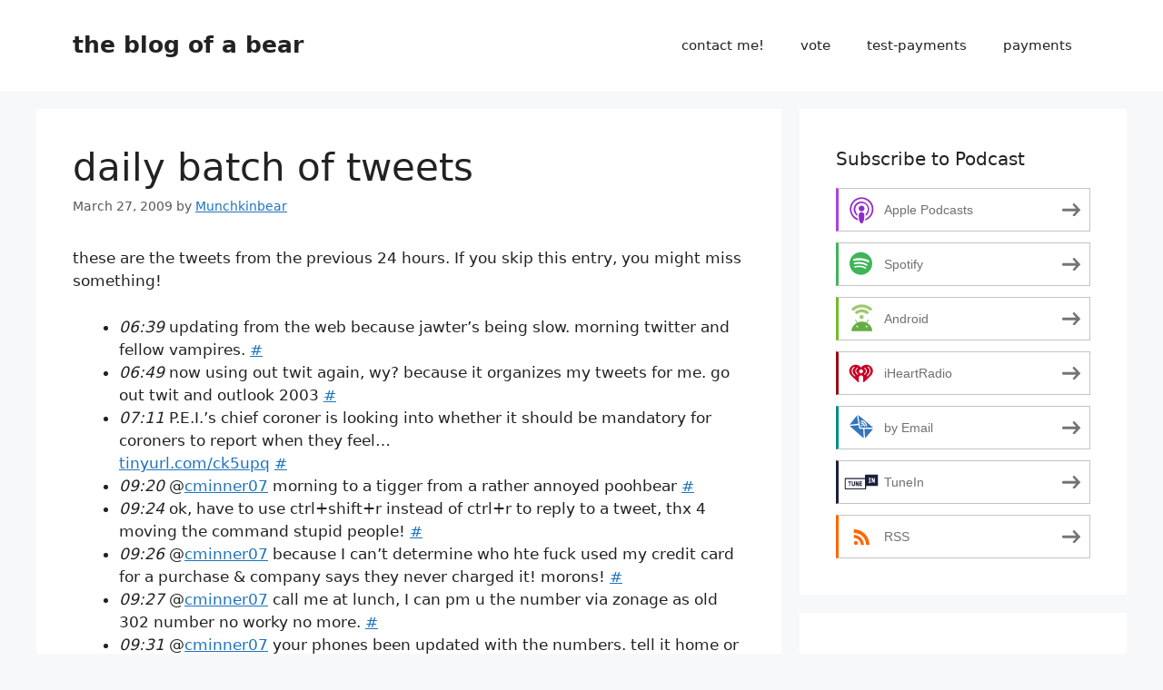

--- FILE ---
content_type: text/html; charset=UTF-8
request_url: https://stickbear.me/daily-batch-of-tweets-165/
body_size: 19492
content:
<!DOCTYPE html>
<html lang="en-US">
<head>
	<meta charset="UTF-8">
	<title>daily batch of tweets &#8211; the blog of a bear</title>
<meta name='robots' content='max-image-preview:large'/>
	<style>img:is([sizes="auto" i], [sizes^="auto," i]) {contain-intrinsic-size:3000px 1500px}</style>
	
            <script data-no-defer="1" data-ezscrex="false" data-cfasync="false" data-pagespeed-no-defer data-cookieconsent="ignore">var ctPublicFunctions={"_ajax_nonce":"67ffc655f8","_rest_nonce":"55a585c239","_ajax_url":"\/wp-admin\/admin-ajax.php","_rest_url":"https:\/\/stickbear.me\/wp-json\/","data__cookies_type":"native","data__ajax_type":"rest","data__bot_detector_enabled":0,"data__frontend_data_log_enabled":1,"cookiePrefix":"","wprocket_detected":false,"host_url":"stickbear.me","text__ee_click_to_select":"Click to select the whole data","text__ee_original_email":"The complete one is","text__ee_got_it":"Got it","text__ee_blocked":"Blocked","text__ee_cannot_connect":"Cannot connect","text__ee_cannot_decode":"Can not decode email. Unknown reason","text__ee_email_decoder":"CleanTalk email decoder","text__ee_wait_for_decoding":"The magic is on the way!","text__ee_decoding_process":"Please wait a few seconds while we decode the contact data."}</script>
        
            <script data-no-defer="1" data-ezscrex="false" data-cfasync="false" data-pagespeed-no-defer data-cookieconsent="ignore">var ctPublic={"_ajax_nonce":"67ffc655f8","settings__forms__check_internal":"0","settings__forms__check_external":"0","settings__forms__force_protection":0,"settings__forms__search_test":"1","settings__forms__wc_add_to_cart":"0","settings__data__bot_detector_enabled":0,"settings__sfw__anti_crawler":"1","blog_home":"https:\/\/stickbear.me\/","pixel__setting":"3","pixel__enabled":true,"pixel__url":"https:\/\/moderate11-v4.cleantalk.org\/pixel\/6a8d6f4bde5f4d17880cfe814e348692.gif","data__email_check_before_post":"1","data__email_check_exist_post":0,"data__cookies_type":"native","data__key_is_ok":true,"data__visible_fields_required":true,"wl_brandname":"Anti-Spam by CleanTalk","wl_brandname_short":"CleanTalk","ct_checkjs_key":"ee238a9e08b0cd81e05a8a15d736761de6d1fd5f480f53168726d9f2e39e0a77","emailEncoderPassKey":"13f5a0ca3b07eac1a43437bb10c54ffe","bot_detector_forms_excluded":"W10=","advancedCacheExists":true,"varnishCacheExists":false,"wc_ajax_add_to_cart":false}</script>
        <meta name="viewport" content="width=device-width, initial-scale=1"><!-- Jetpack Site Verification Tags -->
<meta name="google-site-verification" content="J2ht8qpjfKcFzwuDfRu7_6Wq4YQCTLU88GXmwBSi_7o"/>
<link rel='dns-prefetch' href='//static.addtoany.com'/>
<link rel='dns-prefetch' href='//stats.wp.com'/>
<link rel='dns-prefetch' href='//widgets.wp.com'/>
<link rel='dns-prefetch' href='//s0.wp.com'/>
<link rel='dns-prefetch' href='//0.gravatar.com'/>
<link rel='dns-prefetch' href='//1.gravatar.com'/>
<link rel='dns-prefetch' href='//2.gravatar.com'/>
<link rel='preconnect' href='//i0.wp.com'/>
<link rel='preconnect' href='//c0.wp.com'/>
<script>window._wpemojiSettings={"baseUrl":"https:\/\/s.w.org\/images\/core\/emoji\/16.0.1\/72x72\/","ext":".png","svgUrl":"https:\/\/s.w.org\/images\/core\/emoji\/16.0.1\/svg\/","svgExt":".svg","source":{"concatemoji":"https:\/\/stickbear.me\/wp-includes\/js\/wp-emoji-release.min.js?ver=6.8.3"}};!function(s,n){var o,i,e;function c(e){try{var t={supportTests:e,timestamp:(new Date).valueOf()};sessionStorage.setItem(o,JSON.stringify(t))}catch(e){}}function p(e,t,n){e.clearRect(0,0,e.canvas.width,e.canvas.height),e.fillText(t,0,0);var t=new Uint32Array(e.getImageData(0,0,e.canvas.width,e.canvas.height).data),a=(e.clearRect(0,0,e.canvas.width,e.canvas.height),e.fillText(n,0,0),new Uint32Array(e.getImageData(0,0,e.canvas.width,e.canvas.height).data));return t.every(function(e,t){return e===a[t]})}function u(e,t){e.clearRect(0,0,e.canvas.width,e.canvas.height),e.fillText(t,0,0);for(var n=e.getImageData(16,16,1,1),a=0;a<n.data.length;a++)if(0!==n.data[a])return!1;return!0}function f(e,t,n,a){switch(t){case"flag":return n(e,"\ud83c\udff3\ufe0f\u200d\u26a7\ufe0f","\ud83c\udff3\ufe0f\u200b\u26a7\ufe0f")?!1:!n(e,"\ud83c\udde8\ud83c\uddf6","\ud83c\udde8\u200b\ud83c\uddf6")&&!n(e,"\ud83c\udff4\udb40\udc67\udb40\udc62\udb40\udc65\udb40\udc6e\udb40\udc67\udb40\udc7f","\ud83c\udff4\u200b\udb40\udc67\u200b\udb40\udc62\u200b\udb40\udc65\u200b\udb40\udc6e\u200b\udb40\udc67\u200b\udb40\udc7f");case"emoji":return!a(e,"\ud83e\udedf")}return!1}function g(e,t,n,a){var r="undefined"!=typeof WorkerGlobalScope&&self instanceof WorkerGlobalScope?new OffscreenCanvas(300,150):s.createElement("canvas"),o=r.getContext("2d",{willReadFrequently:!0}),i=(o.textBaseline="top",o.font="600 32px Arial",{});return e.forEach(function(e){i[e]=t(o,e,n,a)}),i}function t(e){var t=s.createElement("script");t.src=e,t.defer=!0,s.head.appendChild(t)}"undefined"!=typeof Promise&&(o="wpEmojiSettingsSupports",i=["flag","emoji"],n.supports={everything:!0,everythingExceptFlag:!0},e=new Promise(function(e){s.addEventListener("DOMContentLoaded",e,{once:!0})}),new Promise(function(t){var n=function(){try{var e=JSON.parse(sessionStorage.getItem(o));if("object"==typeof e&&"number"==typeof e.timestamp&&(new Date).valueOf()<e.timestamp+604800&&"object"==typeof e.supportTests)return e.supportTests}catch(e){}return null}();if(!n){if("undefined"!=typeof Worker&&"undefined"!=typeof OffscreenCanvas&&"undefined"!=typeof URL&&URL.createObjectURL&&"undefined"!=typeof Blob)try{var e="postMessage("+g.toString()+"("+[JSON.stringify(i),f.toString(),p.toString(),u.toString()].join(",")+"));",a=new Blob([e],{type:"text/javascript"}),r=new Worker(URL.createObjectURL(a),{name:"wpTestEmojiSupports"});return void(r.onmessage=function(e){c(n=e.data),r.terminate(),t(n)})}catch(e){}c(n=g(i,f,p,u))}t(n)}).then(function(e){for(var t in e)n.supports[t]=e[t],n.supports.everything=n.supports.everything&&n.supports[t],"flag"!==t&&(n.supports.everythingExceptFlag=n.supports.everythingExceptFlag&&n.supports[t]);n.supports.everythingExceptFlag=n.supports.everythingExceptFlag&&!n.supports.flag,n.DOMReady=!1,n.readyCallback=function(){n.DOMReady=!0}}).then(function(){return e}).then(function(){var e;n.supports.everything||(n.readyCallback(),(e=n.source||{}).concatemoji?t(e.concatemoji):e.wpemoji&&e.twemoji&&(t(e.twemoji),t(e.wpemoji)))}))}((window,document),window._wpemojiSettings);</script>
<link rel='stylesheet' id='atomic-blocks-fontawesome-css' href='https://stickbear.me/wp-content/plugins/atomic-blocks/dist/assets/fontawesome/css/all.min.css?ver=1727691150' media='all'/>
<link rel='stylesheet' id='genesis-blocks-style-css-css' href='https://stickbear.me/wp-content/plugins/genesis-blocks/dist/style-blocks.build.css?ver=1765015662' media='all'/>
<link rel='stylesheet' id='jetpack_related-posts-css' href='https://c0.wp.com/p/jetpack/15.4/modules/related-posts/related-posts.css' media='all'/>
<style id='wp-emoji-styles-inline-css'>img.wp-smiley,img.emoji{display:inline!important;border:none!important;box-shadow:none!important;height:1em!important;width:1em!important;margin:0 .07em!important;vertical-align:-.1em!important;background:none!important;padding:0!important}</style>
<link rel='stylesheet' id='wp-block-library-css' href='https://c0.wp.com/c/6.8.3/wp-includes/css/dist/block-library/style.min.css' media='all'/>
<style id='classic-theme-styles-inline-css'>.wp-block-button__link{color:#fff;background-color:#32373c;border-radius:9999px;box-shadow:none;text-decoration:none;padding:calc(.667em + 2px) calc(1.333em + 2px);font-size:1.125em}.wp-block-file__button{background:#32373c;color:#fff;text-decoration:none}</style>
<link rel='stylesheet' id='atomic-blocks-style-css-css' href='https://stickbear.me/wp-content/plugins/atomic-blocks/dist/blocks.style.build.css?ver=1727691150' media='all'/>
<link rel='stylesheet' id='mediaelement-css' href='https://c0.wp.com/c/6.8.3/wp-includes/js/mediaelement/mediaelementplayer-legacy.min.css' media='all'/>
<link rel='stylesheet' id='wp-mediaelement-css' href='https://c0.wp.com/c/6.8.3/wp-includes/js/mediaelement/wp-mediaelement.min.css' media='all'/>
<style id='jetpack-sharing-buttons-style-inline-css'>.jetpack-sharing-buttons__services-list{display:flex;flex-direction:row;flex-wrap:wrap;gap:0;list-style-type:none;margin:5px;padding:0}.jetpack-sharing-buttons__services-list.has-small-icon-size{font-size:12px}.jetpack-sharing-buttons__services-list.has-normal-icon-size{font-size:16px}.jetpack-sharing-buttons__services-list.has-large-icon-size{font-size:24px}.jetpack-sharing-buttons__services-list.has-huge-icon-size{font-size:36px}@media print{.jetpack-sharing-buttons__services-list{display:none!important}}.editor-styles-wrapper .wp-block-jetpack-sharing-buttons{gap:0;padding-inline-start:0}ul.jetpack-sharing-buttons__services-list.has-background{padding:1.25em 2.375em}</style>
<style id='powerpress-player-block-style-inline-css'></style>
<style id='global-styles-inline-css'>:root{--wp--preset--aspect-ratio--square:1;--wp--preset--aspect-ratio--4-3: 4/3;--wp--preset--aspect-ratio--3-4: 3/4;--wp--preset--aspect-ratio--3-2: 3/2;--wp--preset--aspect-ratio--2-3: 2/3;--wp--preset--aspect-ratio--16-9: 16/9;--wp--preset--aspect-ratio--9-16: 9/16;--wp--preset--color--black:#000;--wp--preset--color--cyan-bluish-gray:#abb8c3;--wp--preset--color--white:#fff;--wp--preset--color--pale-pink:#f78da7;--wp--preset--color--vivid-red:#cf2e2e;--wp--preset--color--luminous-vivid-orange:#ff6900;--wp--preset--color--luminous-vivid-amber:#fcb900;--wp--preset--color--light-green-cyan:#7bdcb5;--wp--preset--color--vivid-green-cyan:#00d084;--wp--preset--color--pale-cyan-blue:#8ed1fc;--wp--preset--color--vivid-cyan-blue:#0693e3;--wp--preset--color--vivid-purple:#9b51e0;--wp--preset--color--contrast:var(--contrast);--wp--preset--color--contrast-2:var(--contrast-2);--wp--preset--color--contrast-3:var(--contrast-3);--wp--preset--color--base:var(--base);--wp--preset--color--base-2:var(--base-2);--wp--preset--color--base-3:var(--base-3);--wp--preset--color--accent:var(--accent);--wp--preset--gradient--vivid-cyan-blue-to-vivid-purple:linear-gradient(135deg,rgba(6,147,227,1) 0%,#9b51e0 100%);--wp--preset--gradient--light-green-cyan-to-vivid-green-cyan:linear-gradient(135deg,#7adcb4 0%,#00d082 100%);--wp--preset--gradient--luminous-vivid-amber-to-luminous-vivid-orange:linear-gradient(135deg,rgba(252,185,0,1) 0%,rgba(255,105,0,1) 100%);--wp--preset--gradient--luminous-vivid-orange-to-vivid-red:linear-gradient(135deg,rgba(255,105,0,1) 0%,#cf2e2e 100%);--wp--preset--gradient--very-light-gray-to-cyan-bluish-gray:linear-gradient(135deg,#eee 0%,#a9b8c3 100%);--wp--preset--gradient--cool-to-warm-spectrum:linear-gradient(135deg,#4aeadc 0%,#9778d1 20%,#cf2aba 40%,#ee2c82 60%,#fb6962 80%,#fef84c 100%);--wp--preset--gradient--blush-light-purple:linear-gradient(135deg,#ffceec 0%,#9896f0 100%);--wp--preset--gradient--blush-bordeaux:linear-gradient(135deg,#fecda5 0%,#fe2d2d 50%,#6b003e 100%);--wp--preset--gradient--luminous-dusk:linear-gradient(135deg,#ffcb70 0%,#c751c0 50%,#4158d0 100%);--wp--preset--gradient--pale-ocean:linear-gradient(135deg,#fff5cb 0%,#b6e3d4 50%,#33a7b5 100%);--wp--preset--gradient--electric-grass:linear-gradient(135deg,#caf880 0%,#71ce7e 100%);--wp--preset--gradient--midnight:linear-gradient(135deg,#020381 0%,#2874fc 100%);--wp--preset--font-size--small:13px;--wp--preset--font-size--medium:20px;--wp--preset--font-size--large:36px;--wp--preset--font-size--x-large:42px;--wp--preset--spacing--20:.44rem;--wp--preset--spacing--30:.67rem;--wp--preset--spacing--40:1rem;--wp--preset--spacing--50:1.5rem;--wp--preset--spacing--60:2.25rem;--wp--preset--spacing--70:3.38rem;--wp--preset--spacing--80:5.06rem;--wp--preset--shadow--natural:6px 6px 9px rgba(0,0,0,.2);--wp--preset--shadow--deep:12px 12px 50px rgba(0,0,0,.4);--wp--preset--shadow--sharp:6px 6px 0 rgba(0,0,0,.2);--wp--preset--shadow--outlined:6px 6px 0 -3px rgba(255,255,255,1) , 6px 6px rgba(0,0,0,1);--wp--preset--shadow--crisp:6px 6px 0 rgba(0,0,0,1)}:where(.is-layout-flex){gap:.5em}:where(.is-layout-grid){gap:.5em}body .is-layout-flex{display:flex}.is-layout-flex{flex-wrap:wrap;align-items:center}.is-layout-flex > :is(*, div){margin:0}body .is-layout-grid{display:grid}.is-layout-grid > :is(*, div){margin:0}:where(.wp-block-columns.is-layout-flex){gap:2em}:where(.wp-block-columns.is-layout-grid){gap:2em}:where(.wp-block-post-template.is-layout-flex){gap:1.25em}:where(.wp-block-post-template.is-layout-grid){gap:1.25em}.has-black-color{color:var(--wp--preset--color--black)!important}.has-cyan-bluish-gray-color{color:var(--wp--preset--color--cyan-bluish-gray)!important}.has-white-color{color:var(--wp--preset--color--white)!important}.has-pale-pink-color{color:var(--wp--preset--color--pale-pink)!important}.has-vivid-red-color{color:var(--wp--preset--color--vivid-red)!important}.has-luminous-vivid-orange-color{color:var(--wp--preset--color--luminous-vivid-orange)!important}.has-luminous-vivid-amber-color{color:var(--wp--preset--color--luminous-vivid-amber)!important}.has-light-green-cyan-color{color:var(--wp--preset--color--light-green-cyan)!important}.has-vivid-green-cyan-color{color:var(--wp--preset--color--vivid-green-cyan)!important}.has-pale-cyan-blue-color{color:var(--wp--preset--color--pale-cyan-blue)!important}.has-vivid-cyan-blue-color{color:var(--wp--preset--color--vivid-cyan-blue)!important}.has-vivid-purple-color{color:var(--wp--preset--color--vivid-purple)!important}.has-black-background-color{background-color:var(--wp--preset--color--black)!important}.has-cyan-bluish-gray-background-color{background-color:var(--wp--preset--color--cyan-bluish-gray)!important}.has-white-background-color{background-color:var(--wp--preset--color--white)!important}.has-pale-pink-background-color{background-color:var(--wp--preset--color--pale-pink)!important}.has-vivid-red-background-color{background-color:var(--wp--preset--color--vivid-red)!important}.has-luminous-vivid-orange-background-color{background-color:var(--wp--preset--color--luminous-vivid-orange)!important}.has-luminous-vivid-amber-background-color{background-color:var(--wp--preset--color--luminous-vivid-amber)!important}.has-light-green-cyan-background-color{background-color:var(--wp--preset--color--light-green-cyan)!important}.has-vivid-green-cyan-background-color{background-color:var(--wp--preset--color--vivid-green-cyan)!important}.has-pale-cyan-blue-background-color{background-color:var(--wp--preset--color--pale-cyan-blue)!important}.has-vivid-cyan-blue-background-color{background-color:var(--wp--preset--color--vivid-cyan-blue)!important}.has-vivid-purple-background-color{background-color:var(--wp--preset--color--vivid-purple)!important}.has-black-border-color{border-color:var(--wp--preset--color--black)!important}.has-cyan-bluish-gray-border-color{border-color:var(--wp--preset--color--cyan-bluish-gray)!important}.has-white-border-color{border-color:var(--wp--preset--color--white)!important}.has-pale-pink-border-color{border-color:var(--wp--preset--color--pale-pink)!important}.has-vivid-red-border-color{border-color:var(--wp--preset--color--vivid-red)!important}.has-luminous-vivid-orange-border-color{border-color:var(--wp--preset--color--luminous-vivid-orange)!important}.has-luminous-vivid-amber-border-color{border-color:var(--wp--preset--color--luminous-vivid-amber)!important}.has-light-green-cyan-border-color{border-color:var(--wp--preset--color--light-green-cyan)!important}.has-vivid-green-cyan-border-color{border-color:var(--wp--preset--color--vivid-green-cyan)!important}.has-pale-cyan-blue-border-color{border-color:var(--wp--preset--color--pale-cyan-blue)!important}.has-vivid-cyan-blue-border-color{border-color:var(--wp--preset--color--vivid-cyan-blue)!important}.has-vivid-purple-border-color{border-color:var(--wp--preset--color--vivid-purple)!important}.has-vivid-cyan-blue-to-vivid-purple-gradient-background{background:var(--wp--preset--gradient--vivid-cyan-blue-to-vivid-purple)!important}.has-light-green-cyan-to-vivid-green-cyan-gradient-background{background:var(--wp--preset--gradient--light-green-cyan-to-vivid-green-cyan)!important}.has-luminous-vivid-amber-to-luminous-vivid-orange-gradient-background{background:var(--wp--preset--gradient--luminous-vivid-amber-to-luminous-vivid-orange)!important}.has-luminous-vivid-orange-to-vivid-red-gradient-background{background:var(--wp--preset--gradient--luminous-vivid-orange-to-vivid-red)!important}.has-very-light-gray-to-cyan-bluish-gray-gradient-background{background:var(--wp--preset--gradient--very-light-gray-to-cyan-bluish-gray)!important}.has-cool-to-warm-spectrum-gradient-background{background:var(--wp--preset--gradient--cool-to-warm-spectrum)!important}.has-blush-light-purple-gradient-background{background:var(--wp--preset--gradient--blush-light-purple)!important}.has-blush-bordeaux-gradient-background{background:var(--wp--preset--gradient--blush-bordeaux)!important}.has-luminous-dusk-gradient-background{background:var(--wp--preset--gradient--luminous-dusk)!important}.has-pale-ocean-gradient-background{background:var(--wp--preset--gradient--pale-ocean)!important}.has-electric-grass-gradient-background{background:var(--wp--preset--gradient--electric-grass)!important}.has-midnight-gradient-background{background:var(--wp--preset--gradient--midnight)!important}.has-small-font-size{font-size:var(--wp--preset--font-size--small)!important}.has-medium-font-size{font-size:var(--wp--preset--font-size--medium)!important}.has-large-font-size{font-size:var(--wp--preset--font-size--large)!important}.has-x-large-font-size{font-size:var(--wp--preset--font-size--x-large)!important}:where(.wp-block-post-template.is-layout-flex){gap:1.25em}:where(.wp-block-post-template.is-layout-grid){gap:1.25em}:where(.wp-block-columns.is-layout-flex){gap:2em}:where(.wp-block-columns.is-layout-grid){gap:2em}:root :where(.wp-block-pullquote){font-size:1.5em;line-height:1.6}</style>
<link rel='stylesheet' id='cleantalk-public-css-css' href='https://stickbear.me/wp-content/plugins/cleantalk-spam-protect/css/cleantalk-public.min.css?ver=6.70.1_1766225288' media='all'/>
<link rel='stylesheet' id='cleantalk-email-decoder-css-css' href='https://stickbear.me/wp-content/plugins/cleantalk-spam-protect/css/cleantalk-email-decoder.min.css?ver=6.70.1_1766225288' media='all'/>
<link rel='stylesheet' id='generate-comments-css' href='https://stickbear.me/wp-content/themes/generatepress/assets/css/components/comments.min.css?ver=3.6.0' media='all'/>
<link rel='stylesheet' id='generate-style-css' href='https://stickbear.me/wp-content/themes/generatepress/assets/css/main.min.css?ver=3.6.0' media='all'/>
<style id='generate-style-inline-css'>body{background-color:var(--base-2);color:var(--contrast)}a{color:var(--accent)}a{text-decoration:underline}.entry-title a,.site-branding a,a.button,.wp-block-button__link,.main-navigation a{text-decoration:none}a:hover,a:focus,a:active{color:var(--contrast)}.wp-block-group__inner-container{max-width:1200px;margin-left:auto;margin-right:auto}:root{--contrast:#222;--contrast-2:#575760;--contrast-3:#b2b2be;--base:#f0f0f0;--base-2:#f7f8f9;--base-3:#fff;--accent:#1e73be}:root .has-contrast-color{color:var(--contrast)}:root .has-contrast-background-color{background-color:var(--contrast)}:root .has-contrast-2-color{color:var(--contrast-2)}:root .has-contrast-2-background-color{background-color:var(--contrast-2)}:root .has-contrast-3-color{color:var(--contrast-3)}:root .has-contrast-3-background-color{background-color:var(--contrast-3)}:root .has-base-color{color:var(--base)}:root .has-base-background-color{background-color:var(--base)}:root .has-base-2-color{color:var(--base-2)}:root .has-base-2-background-color{background-color:var(--base-2)}:root .has-base-3-color{color:var(--base-3)}:root .has-base-3-background-color{background-color:var(--base-3)}:root .has-accent-color{color:var(--accent)}:root .has-accent-background-color{background-color:var(--accent)}.top-bar{background-color:#636363;color:#fff}.top-bar a{color:#fff}.top-bar a:hover{color:#303030}.site-header{background-color:var(--base-3)}.main-title a,.main-title a:hover{color:var(--contrast)}.site-description{color:var(--contrast-2)}.mobile-menu-control-wrapper .menu-toggle,.mobile-menu-control-wrapper .menu-toggle:hover,.mobile-menu-control-wrapper .menu-toggle:focus,.has-inline-mobile-toggle #site-navigation.toggled{background-color:rgba(0,0,0,.02)}.main-navigation,.main-navigation ul ul{background-color:var(--base-3)}.main-navigation .main-nav ul li a,.main-navigation .menu-toggle,.main-navigation .menu-bar-items{color:var(--contrast)}.main-navigation .main-nav ul li:not([class*="current-menu-"]):hover > a, .main-navigation .main-nav ul li:not([class*="current-menu-"]):focus > a, .main-navigation .main-nav ul li.sfHover:not([class*="current-menu-"]) > a, .main-navigation .menu-bar-item:hover > a, .main-navigation .menu-bar-item.sfHover > a{color:var(--accent)}button.menu-toggle:hover,button.menu-toggle:focus{color:var(--contrast)}.main-navigation .main-nav ul li[class*="current-menu-"]>a{color:var(--accent)}.navigation-search input[type="search"],.navigation-search input[type="search"]:active,.navigation-search input[type="search"]:focus,.main-navigation .main-nav ul li.search-item.active>a,.main-navigation .menu-bar-items .search-item.active>a{color:var(--accent)}.main-navigation ul ul{background-color:var(--base)}.separate-containers .inside-article,.separate-containers .comments-area,.separate-containers .page-header,.one-container .container,.separate-containers .paging-navigation,.inside-page-header{background-color:var(--base-3)}.entry-title a{color:var(--contrast)}.entry-title a:hover{color:var(--contrast-2)}.entry-meta{color:var(--contrast-2)}.sidebar .widget{background-color:var(--base-3)}.footer-widgets{background-color:var(--base-3)}.site-info{background-color:var(--base-3)}input[type="text"],input[type="email"],input[type="url"],input[type="password"],input[type="search"],input[type="tel"],input[type="number"],textarea,select{color:var(--contrast);background-color:var(--base-2);border-color:var(--base)}input[type="text"]:focus,input[type="email"]:focus,input[type="url"]:focus,input[type="password"]:focus,input[type="search"]:focus,input[type="tel"]:focus,input[type="number"]:focus,textarea:focus,select:focus{color:var(--contrast);background-color:var(--base-2);border-color:var(--contrast-3)}button,html input[type="button"],input[type="reset"],input[type="submit"],a.button,a.wp-block-button__link:not(.has-background){color:#fff;background-color:#55555e}button:hover,html input[type="button"]:hover,input[type="reset"]:hover,input[type="submit"]:hover,a.button:hover,button:focus,html input[type="button"]:focus,input[type="reset"]:focus,input[type="submit"]:focus,a.button:focus,a.wp-block-button__link:not(.has-background):active,a.wp-block-button__link:not(.has-background):focus,a.wp-block-button__link:not(.has-background):hover{color:#fff;background-color:#3f4047}a.generate-back-to-top{background-color:rgba(0,0,0,.4);color:#fff}a.generate-back-to-top:hover,a.generate-back-to-top:focus{background-color:rgba(0,0,0,.6);color:#fff}:root{--gp-search-modal-bg-color:var(--base-3);--gp-search-modal-text-color:var(--contrast);--gp-search-modal-overlay-bg-color:rgba(0,0,0,.2)}@media (max-width:768px){.main-navigation .menu-bar-item:hover>a,.main-navigation .menu-bar-item.sfHover>a{background:none;color:var(--contrast)}}.nav-below-header .main-navigation .inside-navigation.grid-container,.nav-above-header .main-navigation .inside-navigation.grid-container{padding:0 20px 0 20px}.site-main .wp-block-group__inner-container{padding:40px}.separate-containers .paging-navigation{padding-top:20px;padding-bottom:20px}.entry-content .alignwide, body:not(.no-sidebar) .entry-content .alignfull{margin-left:-40px;width:calc(100% + 80px);max-width:calc(100% + 80px)}.rtl .menu-item-has-children .dropdown-menu-toggle{padding-left:20px}.rtl .main-navigation .main-nav ul li.menu-item-has-children>a{padding-right:20px}@media (max-width:768px){.separate-containers .inside-article,.separate-containers .comments-area,.separate-containers .page-header,.separate-containers .paging-navigation,.one-container .site-content,.inside-page-header{padding:30px}.site-main .wp-block-group__inner-container{padding:30px}.inside-top-bar{padding-right:30px;padding-left:30px}.inside-header{padding-right:30px;padding-left:30px}.widget-area .widget{padding-top:30px;padding-right:30px;padding-bottom:30px;padding-left:30px}.footer-widgets-container{padding-top:30px;padding-right:30px;padding-bottom:30px;padding-left:30px}.inside-site-info{padding-right:30px;padding-left:30px}.entry-content .alignwide, body:not(.no-sidebar) .entry-content .alignfull{margin-left:-30px;width:calc(100% + 60px);max-width:calc(100% + 60px)}.one-container .site-main .paging-navigation{margin-bottom:20px}}.is-right-sidebar{width:30%}.is-left-sidebar{width:30%}.site-content .content-area{width:70%}@media (max-width:768px){.main-navigation .menu-toggle,.sidebar-nav-mobile:not(#sticky-placeholder){display:block}.main-navigation ul,.gen-sidebar-nav,.main-navigation:not(.slideout-navigation):not(.toggled) .main-nav > ul,.has-inline-mobile-toggle #site-navigation .inside-navigation > *:not(.navigation-search):not(.main-nav){display:none}.nav-align-right .inside-navigation,.nav-align-center .inside-navigation{justify-content:space-between}.has-inline-mobile-toggle .mobile-menu-control-wrapper{display:flex;flex-wrap:wrap}.has-inline-mobile-toggle .inside-header{flex-direction:row;text-align:left;flex-wrap:wrap}.has-inline-mobile-toggle .header-widget,.has-inline-mobile-toggle #site-navigation{flex-basis:100%}.nav-float-left .has-inline-mobile-toggle #site-navigation{order:10}}</style>
<link rel='stylesheet' id='jetpack_likes-css' href='https://c0.wp.com/p/jetpack/15.4/modules/likes/style.css' media='all'/>
<link rel='stylesheet' id='addtoany-css' href='https://stickbear.me/wp-content/plugins/add-to-any/addtoany.min.css?ver=1.16' media='all'/>
<link rel='stylesheet' id='sharedaddy-css' href='https://c0.wp.com/p/jetpack/15.4/modules/sharedaddy/sharing.css' media='all'/>
<link rel='stylesheet' id='social-logos-css' href='https://c0.wp.com/p/jetpack/15.4/_inc/social-logos/social-logos.min.css' media='all'/>
<script id="jetpack_related-posts-js-extra">var related_posts_js_options={"post_heading":"h4"};</script>
<script src="https://c0.wp.com/p/jetpack/15.4/_inc/build/related-posts/related-posts.min.js" id="jetpack_related-posts-js"></script>
<script id="addtoany-core-js-before">window.a2a_config=window.a2a_config||{};a2a_config.callbacks=[];a2a_config.overlays=[];a2a_config.templates={};</script>
<script defer src="https://static.addtoany.com/menu/page.js" id="addtoany-core-js"></script>
<script src="https://c0.wp.com/c/6.8.3/wp-includes/js/jquery/jquery.min.js" id="jquery-core-js"></script>
<script src="https://c0.wp.com/c/6.8.3/wp-includes/js/jquery/jquery-migrate.min.js" id="jquery-migrate-js"></script>
<script defer src="https://stickbear.me/wp-content/plugins/add-to-any/addtoany.min.js?ver=1.1" id="addtoany-jquery-js"></script>
<script src="https://stickbear.me/wp-content/plugins/cleantalk-spam-protect/js/apbct-public-bundle_gathering.min.js?ver=6.70.1_1766225288" id="apbct-public-bundle_gathering.min-js-js"></script>
<link rel="https://api.w.org/" href="https://stickbear.me/wp-json/"/><link rel="alternate" title="JSON" type="application/json" href="https://stickbear.me/wp-json/wp/v2/posts/1061"/><link rel="EditURI" type="application/rsd+xml" title="RSD" href="https://stickbear.me/xmlrpc.php?rsd"/>
<meta name="generator" content="WordPress 6.8.3"/>
<link rel="canonical" href="https://stickbear.me/daily-batch-of-tweets-165/"/>
<link rel='shortlink' href='https://wp.me/pcDCNG-h7'/>
<link rel="alternate" title="oEmbed (JSON)" type="application/json+oembed" href="https://stickbear.me/wp-json/oembed/1.0/embed?url=https%3A%2F%2Fstickbear.me%2Fdaily-batch-of-tweets-165%2F"/>
<link rel="alternate" title="oEmbed (XML)" type="text/xml+oembed" href="https://stickbear.me/wp-json/oembed/1.0/embed?url=https%3A%2F%2Fstickbear.me%2Fdaily-batch-of-tweets-165%2F&#038;format=xml"/>
            <script type="text/javascript">function powerpress_pinw(pinw_url){window.open(pinw_url,'PowerPressPlayer','toolbar=0,status=0,resizable=1,width=460,height=320');return false;}window.addEventListener('load',function(){document.querySelectorAll('a[target="_blank"]').forEach(link=>{link.setAttribute('rel','noopener noreferrer');});});</script>
            	<style>img#wpstats{display:none}</style>
		<link rel="pingback" href="https://stickbear.me/xmlrpc.php">
<style>.recentcomments a{display:inline!important;padding:0!important;margin:0!important}</style>
<style type="text/css" xmlns="http://www.w3.org/1999/html">.widget-area .widget_powerpress_subscribe h2,.widget-area .widget_powerpress_subscribe h3,.widget-area .widget_powerpress_subscribe h4,.widget_powerpress_subscribe h2,.widget_powerpress_subscribe h3,.widget_powerpress_subscribe h4{margin-bottom:0;padding-bottom:0}</style>
<link rel="amphtml" href="https://stickbear.me/daily-batch-of-tweets-165/amp/">
<!-- Jetpack Open Graph Tags -->
<meta property="og:type" content="article"/>
<meta property="og:title" content="daily batch of tweets"/>
<meta property="og:url" content="https://stickbear.me/daily-batch-of-tweets-165/"/>
<meta property="og:description" content="these are the tweets from the previous 24 hours. If you skip this entry, you might miss something! 06:39 updating from the web because jawter&#8217;s being slow. morning twitter and fellow vampires…"/>
<meta property="article:published_time" content="2009-03-27T04:01:00+00:00"/>
<meta property="article:modified_time" content="2009-03-27T04:01:00+00:00"/>
<meta property="og:site_name" content="the blog of a bear"/>
<meta property="og:image" content="https://s0.wp.com/i/blank.jpg"/>
<meta property="og:image:width" content="200"/>
<meta property="og:image:height" content="200"/>
<meta property="og:image:alt" content=""/>
<meta property="og:locale" content="en_US"/>
<meta name="twitter:text:title" content="daily batch of tweets"/>
<meta name="twitter:card" content="summary"/>

<!-- End Jetpack Open Graph Tags -->
</head>

<body class="wp-singular post-template-default single single-post postid-1061 single-format-standard wp-embed-responsive wp-theme-generatepress right-sidebar nav-float-right separate-containers header-aligned-left dropdown-hover" itemtype="https://schema.org/Blog" itemscope>
	<a class="screen-reader-text skip-link" href="#content" title="Skip to content">Skip to content</a>		<header class="site-header has-inline-mobile-toggle" id="masthead" aria-label="Site" itemtype="https://schema.org/WPHeader" itemscope>
			<div class="inside-header grid-container">
				<div class="site-branding">
						<p class="main-title" itemprop="headline">
					<a href="https://stickbear.me/" rel="home">the blog of a bear</a>
				</p>
						
					</div>	<nav class="main-navigation mobile-menu-control-wrapper" id="mobile-menu-control-wrapper" aria-label="Mobile Toggle">
				<button data-nav="site-navigation" class="menu-toggle" aria-controls="primary-menu" aria-expanded="false">
			<span class="gp-icon icon-menu-bars"><svg viewBox="0 0 512 512" aria-hidden="true" xmlns="http://www.w3.org/2000/svg" width="1em" height="1em"><path d="M0 96c0-13.255 10.745-24 24-24h464c13.255 0 24 10.745 24 24s-10.745 24-24 24H24c-13.255 0-24-10.745-24-24zm0 160c0-13.255 10.745-24 24-24h464c13.255 0 24 10.745 24 24s-10.745 24-24 24H24c-13.255 0-24-10.745-24-24zm0 160c0-13.255 10.745-24 24-24h464c13.255 0 24 10.745 24 24s-10.745 24-24 24H24c-13.255 0-24-10.745-24-24z"/></svg><svg viewBox="0 0 512 512" aria-hidden="true" xmlns="http://www.w3.org/2000/svg" width="1em" height="1em"><path d="M71.029 71.029c9.373-9.372 24.569-9.372 33.942 0L256 222.059l151.029-151.03c9.373-9.372 24.569-9.372 33.942 0 9.372 9.373 9.372 24.569 0 33.942L289.941 256l151.03 151.029c9.372 9.373 9.372 24.569 0 33.942-9.373 9.372-24.569 9.372-33.942 0L256 289.941l-151.029 151.03c-9.373 9.372-24.569 9.372-33.942 0-9.372-9.373-9.372-24.569 0-33.942L222.059 256 71.029 104.971c-9.372-9.373-9.372-24.569 0-33.942z"/></svg></span><span class="screen-reader-text">Menu</span>		</button>
	</nav>
			<nav class="main-navigation sub-menu-right" id="site-navigation" aria-label="Primary" itemtype="https://schema.org/SiteNavigationElement" itemscope>
			<div class="inside-navigation grid-container">
								<button class="menu-toggle" aria-controls="primary-menu" aria-expanded="false">
					<span class="gp-icon icon-menu-bars"><svg viewBox="0 0 512 512" aria-hidden="true" xmlns="http://www.w3.org/2000/svg" width="1em" height="1em"><path d="M0 96c0-13.255 10.745-24 24-24h464c13.255 0 24 10.745 24 24s-10.745 24-24 24H24c-13.255 0-24-10.745-24-24zm0 160c0-13.255 10.745-24 24-24h464c13.255 0 24 10.745 24 24s-10.745 24-24 24H24c-13.255 0-24-10.745-24-24zm0 160c0-13.255 10.745-24 24-24h464c13.255 0 24 10.745 24 24s-10.745 24-24 24H24c-13.255 0-24-10.745-24-24z"/></svg><svg viewBox="0 0 512 512" aria-hidden="true" xmlns="http://www.w3.org/2000/svg" width="1em" height="1em"><path d="M71.029 71.029c9.373-9.372 24.569-9.372 33.942 0L256 222.059l151.029-151.03c9.373-9.372 24.569-9.372 33.942 0 9.372 9.373 9.372 24.569 0 33.942L289.941 256l151.03 151.029c9.372 9.373 9.372 24.569 0 33.942-9.373 9.372-24.569 9.372-33.942 0L256 289.941l-151.029 151.03c-9.373 9.372-24.569 9.372-33.942 0-9.372-9.373-9.372-24.569 0-33.942L222.059 256 71.029 104.971c-9.372-9.373-9.372-24.569 0-33.942z"/></svg></span><span class="mobile-menu">Menu</span>				</button>
						<div id="primary-menu" class="main-nav">
			<ul class="menu sf-menu">
				<li class="page_item page-item-2717"><a href="https://stickbear.me/contact-me/">contact me!</a></li>
<li class="page_item page-item-2726"><a href="https://stickbear.me/vote/">vote</a></li>
<li class="page_item page-item-2763"><a href="https://stickbear.me/test-payments/">test-payments</a></li>
<li class="page_item page-item-3056"><a href="https://stickbear.me/payments/">payments</a></li>
			</ul>
		</div>
					</div>
		</nav>
					</div>
		</header>
		
	<div class="site grid-container container hfeed" id="page">
				<div class="site-content" id="content">
			
	<div class="content-area" id="primary">
		<main class="site-main" id="main">
			
<article id="post-1061" class="post-1061 post type-post status-publish format-standard hentry category-uncategorized" itemtype="https://schema.org/CreativeWork" itemscope>
	<div class="inside-article">
					<header class="entry-header">
				<h1 class="entry-title" itemprop="headline">daily batch of tweets</h1>		<div class="entry-meta">
			<span class="posted-on"><time class="entry-date published" datetime="2009-03-27T00:01:00-04:00" itemprop="datePublished">March 27, 2009</time></span> <span class="byline">by <span class="author vcard" itemprop="author" itemtype="https://schema.org/Person" itemscope><a class="url fn n" href="https://stickbear.me/author/stickbear/" title="View all posts by Munchkinbear" rel="author" itemprop="url"><span class="author-name" itemprop="name">Munchkinbear</span></a></span></span> 		</div>
					</header>
			
		<div class="entry-content" itemprop="text">
			<p>these are the tweets from the previous 24 hours. If you skip this entry, you might miss something!</p>
<ul class="loudtwitter">
<li><em>06:39</em> updating from the web because jawter&#8217;s being slow. morning twitter and fellow vampires. <a href="http://twitter.com/shanedavidson20/statuses/1393624474">#</a></li>
<li><em>06:49</em> now using out twit again, wy? because it organizes my tweets for me. go out twit and outlook 2003 <a href="http://twitter.com/shanedavidson20/statuses/1393653036">#</a></li>
<li><em>07:11</em> P.E.I.&#8217;s chief coroner is looking into whether it should be mandatory for coroners to report when they feel&#8230;<br/>
<a href="http://tinyurl.com/ck5upq">tinyurl.com/ck5upq</a> <a href="http://twitter.com/shanedavidson20/statuses/1393719626">#</a></li>
<li><em>09:20</em> @<a href="http://twitter.com/cminner07">cminner07</a> morning to a tigger from a rather annoyed poohbear <a href="http://twitter.com/shanedavidson20/statuses/1394228536">#</a></li>
<li><em>09:24</em> ok, have to use ctrl+shift+r instead of ctrl+r to reply to a tweet, thx 4 moving the command stupid people! <a href="http://twitter.com/shanedavidson20/statuses/1394250984">#</a></li>
<li><em>09:26</em> @<a href="http://twitter.com/cminner07">cminner07</a> because I can&#8217;t determine who hte fuck used my credit card for a purchase &amp; company says they never charged it! morons! <a href="http://twitter.com/shanedavidson20/statuses/1394257596">#</a></li>
<li><em>09:27</em> @<a href="http://twitter.com/cminner07">cminner07</a> call me at lunch, I can pm u the number via zonage as old 302 number no worky no more. <a href="http://twitter.com/shanedavidson20/statuses/1394263525">#</a></li>
<li><em>09:31</em> @<a href="http://twitter.com/cminner07">cminner07</a> your phones been updated with the numbers. tell it home or work, either one will call my cell. go US number and toll-free numbers <a href="http://twitter.com/shanedavidson20/statuses/1394284904">#</a></li>
<li><em>09:34</em> @<a href="http://twitter.com/wakeangel78">WakeAngel78</a> direct messaged it to you. <a href="http://twitter.com/shanedavidson20/statuses/1394303152">#</a></li>
<li><em>09:42</em> wait, if you suspended the account vonage, then why does it still work? morons! Your loss, not mine! <a href="http://twitter.com/shanedavidson20/statuses/1394342705">#</a></li>
<li><em>12:14</em> extremely bored. <a href="http://twitter.com/shanedavidson20/statuses/1395211837">#</a></li>
<li><em>12:32</em> rather irritated that unlock-network.com hasn&#8217;t gotten back 2 me on my ticket <a href="http://twitter.com/shanedavidson20/statuses/1395321629">#</a></li>
<li><em>13:10</em> when you order something &amp; your told 48 hours, some1 please explain why the order hasn&#8217;t shown up after nearly 86 hours? please? <a href="http://twitter.com/shanedavidson20/statuses/1395546425">#</a></li>
<li><em>13:30</em> @<a href="http://twitter.com/jjbeanhead">jjbeanhead</a> it&#8217;s an electronic order for fuck sakes come on When you put in writing 2 business days unless notified then lets move it! <a href="http://twitter.com/shanedavidson20/statuses/1395660800">#</a></li>
<li><em>14:48</em> @<a href="http://twitter.com/cminner07">cminner07</a> it&#8217;s time for bed! grins <a href="http://twitter.com/shanedavidson20/statuses/1396074730">#</a></li>
<li><em>14:49</em> 2 teens have been charged in connection with a string of violent assaults and robberies of Calgary taxi drivers. <a href="http://tinyurl.com/dzgkjw">tinyurl.com/dzgkjw</a> <a href="http://twitter.com/shanedavidson20/statuses/1396081504">#</a></li>
<li><em>15:03</em> @<a href="http://twitter.com/msippi">msippi</a> oh, just wait&#8230; that&#8217;s the edited copy, but look out, unedited copy, here it comes. I&#8217;m not bound by FS&#8217;s contract, so neener! <a href="http://twitter.com/shanedavidson20/statuses/1396150964">#</a></li>
<li><em>15:16</em> @<a href="http://twitter.com/cminner07">cminner07</a> giggles. nope, give it to jacob. grins. <a href="http://twitter.com/shanedavidson20/statuses/1396215513">#</a></li>
<li><em>16:07</em> @<a href="http://twitter.com/wakeangel78">WakeAngel78</a> @cminner07 he&#8217;d take one look and run away screaming. 😀 <a href="http://twitter.com/shanedavidson20/statuses/1396483334">#</a></li>
<li><em>16:31</em> anyone else wanna play ball today? That&#8217;s one company that got told to move their sorry asses <a href="http://twitter.com/shanedavidson20/statuses/1396622306">#</a></li>
<li><em>16:56</em> @<a href="http://twitter.com/wakeangel78">WakeAngel78</a> stupid mortals for parents <a href="http://twitter.com/shanedavidson20/statuses/1396761514">#</a></li>
<li><em>17:06</em> @<a href="http://twitter.com/wakeangel78">WakeAngel78</a> halarious! not! <a href="http://twitter.com/shanedavidson20/statuses/1396822977">#</a></li>
<li><em>18:06</em> now u stupid company, r u going 2 deliver what I ordered now that I&#8217;m giving you no choice in the matter? <a href="http://twitter.com/shanedavidson20/statuses/1397160351">#</a></li>
<li><em>18:07</em> @<a href="http://twitter.com/vampiric_angel">vampiric_angel</a> it&#8217;s an alive eryn! <a href="http://twitter.com/shanedavidson20/statuses/1397167916">#</a></li>
<li><em>18:45</em> just chatted with @cminner07 on the phone. she&#8217;s on her way home from the thing we all no &amp; love, work! sarcasm! <a href="http://twitter.com/shanedavidson20/statuses/1397380195">#</a></li>
<li><em>19:24</em> @<a href="http://twitter.com/wakeangel78">WakeAngel78</a> your tweets are making it <a href="http://twitter.com/shanedavidson20/statuses/1397592057">#</a></li>
<li><em>20:26</em> A 16-year-old faces nine charges including two counts of criminal negligence causing death in relation to&#8230;<br/>
<a href="http://tinyurl.com/co4jut">tinyurl.com/co4jut</a> <a href="http://twitter.com/shanedavidson20/statuses/1397919643">#</a></li>
<li><em>20:27</em> Ontario to hit record $14.1B deficit in 2009: budget<br/>
<a href="http://tinyurl.com/d9lfry">tinyurl.com/d9lfry</a> <a href="http://twitter.com/shanedavidson20/statuses/1397925568">#</a></li>
<li><em>20:28</em> Family of man killed by Vancouver police plan to sue<br/>
<a href="http://tinyurl.com/d4afhj">tinyurl.com/d4afhj</a> <a href="http://twitter.com/shanedavidson20/statuses/1397931389">#</a></li>
<li><em>23:26</em> good night twitterlings and fellow vampires. see yall in the morning <a href="http://twitter.com/shanedavidson20/statuses/1398857244">#</a></li>
<li><em>00:00</em> daily batch of tweets <a href="http://tinyurl.com/d3v4k7">tinyurl.com/d3v4k7</a> <a href="http://twitter.com/shanedavidson20/statuses/1399017325">#</a></li>
</ul>
<p>Automatically shipped by <a href="http://www.loudtwitter.com">LoudTwitter</a><br/>
see you next time!</p>
<div class="sharedaddy sd-sharing-enabled"><div class="robots-nocontent sd-block sd-social sd-social-icon-text sd-sharing"><h3 class="sd-title">Share this:</h3><div class="sd-content"><ul><li class="share-facebook"><a rel="nofollow noopener noreferrer" data-shared="sharing-facebook-1061" class="share-facebook sd-button share-icon" href="https://stickbear.me/daily-batch-of-tweets-165/?share=facebook" target="_blank" aria-labelledby="sharing-facebook-1061">
				<span id="sharing-facebook-1061" hidden>Click to share on Facebook (Opens in new window)</span>
				<span>Facebook</span>
			</a></li><li class="share-x"><a rel="nofollow noopener noreferrer" data-shared="sharing-x-1061" class="share-x sd-button share-icon" href="https://stickbear.me/daily-batch-of-tweets-165/?share=x" target="_blank" aria-labelledby="sharing-x-1061">
				<span id="sharing-x-1061" hidden>Click to share on X (Opens in new window)</span>
				<span>X</span>
			</a></li><li class="share-end"></li></ul></div></div></div><div class="addtoany_share_save_container addtoany_content addtoany_content_bottom"><div class="a2a_kit a2a_kit_size_32 addtoany_list" data-a2a-url="https://stickbear.me/daily-batch-of-tweets-165/" data-a2a-title="daily batch of tweets"><a class="a2a_button_facebook" href="https://www.addtoany.com/add_to/facebook?linkurl=https%3A%2F%2Fstickbear.me%2Fdaily-batch-of-tweets-165%2F&amp;linkname=daily%20batch%20of%20tweets" title="Facebook" rel="nofollow noopener" target="_blank"></a><a class="a2a_button_twitter" href="https://www.addtoany.com/add_to/twitter?linkurl=https%3A%2F%2Fstickbear.me%2Fdaily-batch-of-tweets-165%2F&amp;linkname=daily%20batch%20of%20tweets" title="Twitter" rel="nofollow noopener" target="_blank"></a><a class="a2a_button_email" href="https://www.addtoany.com/add_to/email?linkurl=https%3A%2F%2Fstickbear.me%2Fdaily-batch-of-tweets-165%2F&amp;linkname=daily%20batch%20of%20tweets" title="Email" rel="nofollow noopener" target="_blank"></a><a class="a2a_button_whatsapp" href="https://www.addtoany.com/add_to/whatsapp?linkurl=https%3A%2F%2Fstickbear.me%2Fdaily-batch-of-tweets-165%2F&amp;linkname=daily%20batch%20of%20tweets" title="WhatsApp" rel="nofollow noopener" target="_blank"></a><a class="a2a_button_reddit" href="https://www.addtoany.com/add_to/reddit?linkurl=https%3A%2F%2Fstickbear.me%2Fdaily-batch-of-tweets-165%2F&amp;linkname=daily%20batch%20of%20tweets" title="Reddit" rel="nofollow noopener" target="_blank"></a><a class="a2a_button_mastodon" href="https://www.addtoany.com/add_to/mastodon?linkurl=https%3A%2F%2Fstickbear.me%2Fdaily-batch-of-tweets-165%2F&amp;linkname=daily%20batch%20of%20tweets" title="Mastodon" rel="nofollow noopener" target="_blank"></a><a class="a2a_button_copy_link" href="https://www.addtoany.com/add_to/copy_link?linkurl=https%3A%2F%2Fstickbear.me%2Fdaily-batch-of-tweets-165%2F&amp;linkname=daily%20batch%20of%20tweets" title="Copy Link" rel="nofollow noopener" target="_blank"></a><a class="a2a_dd addtoany_share_save addtoany_share" href="https://www.addtoany.com/share"></a></div></div><div class='sharedaddy sd-block sd-like jetpack-likes-widget-wrapper jetpack-likes-widget-unloaded' id='like-post-wrapper-186759976-1061-696b00a4a95cd' data-src='https://widgets.wp.com/likes/?ver=15.4#blog_id=186759976&amp;post_id=1061&amp;origin=stickbear.me&amp;obj_id=186759976-1061-696b00a4a95cd' data-name='like-post-frame-186759976-1061-696b00a4a95cd' data-title='Like or Reblog'><h3 class="sd-title">Like this:</h3><div class='likes-widget-placeholder post-likes-widget-placeholder' style='height: 55px;'><span class='button'><span>Like</span></span> <span class="loading">Loading...</span></div><span class='sd-text-color'></span><a class='sd-link-color'></a></div>
<div id='jp-relatedposts' class='jp-relatedposts'>
	
</div>		</div>

				<footer class="entry-meta" aria-label="Entry meta">
			<span class="cat-links"><span class="gp-icon icon-categories"><svg viewBox="0 0 512 512" aria-hidden="true" xmlns="http://www.w3.org/2000/svg" width="1em" height="1em"><path d="M0 112c0-26.51 21.49-48 48-48h110.014a48 48 0 0143.592 27.907l12.349 26.791A16 16 0 00228.486 128H464c26.51 0 48 21.49 48 48v224c0 26.51-21.49 48-48 48H48c-26.51 0-48-21.49-48-48V112z"/></svg></span><span class="screen-reader-text">Categories </span><a href="https://stickbear.me/category/uncategorized/" rel="category tag">Uncategorized</a></span> 		<nav id="nav-below" class="post-navigation" aria-label="Posts">
			<div class="nav-previous"><span class="gp-icon icon-arrow-left"><svg viewBox="0 0 192 512" aria-hidden="true" xmlns="http://www.w3.org/2000/svg" width="1em" height="1em" fill-rule="evenodd" clip-rule="evenodd" stroke-linejoin="round" stroke-miterlimit="1.414"><path d="M178.425 138.212c0 2.265-1.133 4.813-2.832 6.512L64.276 256.001l111.317 111.277c1.7 1.7 2.832 4.247 2.832 6.513 0 2.265-1.133 4.813-2.832 6.512L161.43 394.46c-1.7 1.7-4.249 2.832-6.514 2.832-2.266 0-4.816-1.133-6.515-2.832L16.407 262.514c-1.699-1.7-2.832-4.248-2.832-6.513 0-2.265 1.133-4.813 2.832-6.512l131.994-131.947c1.7-1.699 4.249-2.831 6.515-2.831 2.265 0 4.815 1.132 6.514 2.831l14.163 14.157c1.7 1.7 2.832 3.965 2.832 6.513z" fill-rule="nonzero"/></svg></span><span class="prev"><a href="https://stickbear.me/daily-batch-of-tweets-36/" rel="prev">daily batch of tweets</a></span></div><div class="nav-next"><span class="gp-icon icon-arrow-right"><svg viewBox="0 0 192 512" aria-hidden="true" xmlns="http://www.w3.org/2000/svg" width="1em" height="1em" fill-rule="evenodd" clip-rule="evenodd" stroke-linejoin="round" stroke-miterlimit="1.414"><path d="M178.425 256.001c0 2.266-1.133 4.815-2.832 6.515L43.599 394.509c-1.7 1.7-4.248 2.833-6.514 2.833s-4.816-1.133-6.515-2.833l-14.163-14.162c-1.699-1.7-2.832-3.966-2.832-6.515 0-2.266 1.133-4.815 2.832-6.515l111.317-111.316L16.407 144.685c-1.699-1.7-2.832-4.249-2.832-6.515s1.133-4.815 2.832-6.515l14.163-14.162c1.7-1.7 4.249-2.833 6.515-2.833s4.815 1.133 6.514 2.833l131.994 131.993c1.7 1.7 2.832 4.249 2.832 6.515z" fill-rule="nonzero"/></svg></span><span class="next"><a href="https://stickbear.me/daily-batch-of-tweets-208/" rel="next">daily batch of tweets</a></span></div>		</nav>
				</footer>
			</div>
</article>

			<div class="comments-area">
				<div id="comments">

		<div id="respond" class="comment-respond">
		<h3 id="reply-title" class="comment-reply-title">Leave a Comment <small><a rel="nofollow" id="cancel-comment-reply-link" href="/daily-batch-of-tweets-165/#respond" style="display:none;">Cancel reply</a></small></h3><form action="https://stickbear.me/wp-comments-post.php" method="post" id="commentform" class="comment-form"><p class="comment-form-comment"><label for="comment" class="screen-reader-text">Comment</label><textarea id="comment" name="comment" cols="45" rows="8" required></textarea></p><label for="author" class="screen-reader-text">Name</label><input placeholder="Name *" id="author" name="author" type="text" value="" size="30" required />
<label for="email" class="screen-reader-text">Email</label><input placeholder="Email *" id="email" name="email" type="email" value="" size="30" required />
<label for="url" class="screen-reader-text">Website</label><input placeholder="Website" id="url" name="url" type="url" value="" size="30"/>
<p class="comment-form-cookies-consent"><input id="wp-comment-cookies-consent" name="wp-comment-cookies-consent" type="checkbox" value="yes"/> <label for="wp-comment-cookies-consent">Save my name, email, and website in this browser for the next time I comment.</label></p>
<p class="form-submit"><input name="submit" type="submit" id="submit" class="submit" value="Post Comment"/> <input type='hidden' name='comment_post_ID' value='1061' id='comment_post_ID'/>
<input type='hidden' name='comment_parent' id='comment_parent' value='0'/>
</p><p style="display: none;"><input type="hidden" id="akismet_comment_nonce" name="akismet_comment_nonce" value="aeb68aca58"/></p><p style="display: none !important;" class="akismet-fields-container" data-prefix="ak_"><label>&#916;<textarea name="ak_hp_textarea" cols="45" rows="8" maxlength="100"></textarea></label><input type="hidden" id="ak_js_1" name="ak_js" value="234"/><script>document.getElementById("ak_js_1").setAttribute("value",(new Date()).getTime());</script></p></form>	</div><!-- #respond -->
	<p class="akismet_comment_form_privacy_notice">This site uses Akismet to reduce spam. <a href="https://akismet.com/privacy/" target="_blank" rel="nofollow noopener">Learn how your comment data is processed.</a></p>
</div><!-- #comments -->
			</div>

					</main>
	</div>

	<div class="widget-area sidebar is-right-sidebar" id="right-sidebar">
	<div class="inside-right-sidebar">
		<aside id="powerpress_subscribe-2" class="widget inner-padding widget_powerpress_subscribe"><h2 class="widget-title">Subscribe to Podcast</h2><div class="pp-ssb-widget pp-ssb-widget-modern pp-ssb-widget-include"><a href="https://podcasts.apple.com/us/podcast/the-shane-o-train-and-other-radio-shows-i-produce-and-air/id1525142575?mt=2&#038;ls=1" class="pp-ssb-btn-sq vertical pp-ssb-itunes" target="_blank" title="Subscribe on Apple Podcasts"><span class="pp-ssb-ic"></span><span class="pp-ssb-text">Apple Podcasts</span></a><a href="https://open.spotify.com/show/4kaAoeZxrHfqVgN8OhlWPl" class="pp-ssb-btn-sq vertical pp-ssb-spotify" target="_blank" title="Subscribe on Spotify"><span class="pp-ssb-ic"></span><span class="pp-ssb-text">Spotify</span></a><a href="https://subscribeonandroid.com/stickbear.me/feed/podcast/" class="pp-ssb-btn-sq  vertical pp-ssb-android" target="_blank" title="Subscribe on Android"><span class="pp-ssb-ic"></span><span class="pp-ssb-text">Android</span></a><a href="https://iheart.com/podcast/81145522/" class="pp-ssb-btn-sq vertical pp-ssb-iheartradio" target="_blank" title="Subscribe on iHeartRadio"><span class="pp-ssb-ic"></span><span class="pp-ssb-text">iHeartRadio</span></a><a href="https://subscribebyemail.com/stickbear.me/feed/podcast/" class="pp-ssb-btn-sq  vertical  pp-ssb-email" target="_blank" title="Subscribe by Email"><span class="pp-ssb-ic"></span><span class="pp-ssb-text">by Email</span></a><a href="https://tunein.com/podcasts/Music-Podcasts/The-Shane-O-Train-p1422812/" class="pp-ssb-btn-sq vertical pp-ssb-tunein" target="_blank" title="Subscribe on TuneIn"><span class="pp-ssb-ic"></span><span class="pp-ssb-text">TuneIn</span></a><a href="https://stickbear.me/feed/podcast/" class="pp-ssb-btn-sq vertical pp-ssb-rss" target="_blank" title="Subscribe via RSS"><span class="pp-ssb-ic"></span><span class="pp-ssb-text">RSS</span></a></div></aside><aside id="custom_html-2" class="widget_text widget inner-padding widget_custom_html"><h2 class="widget-title">my goodreads challenge!</h2><div class="textwidget custom-html-widget"><div id="gr_challenge_11621" style="border: 2px solid #EBE8D5; border-radius:10px; padding: 0px 7px 0px 7px; max-width:230px; min-height: 100px">
  <div id="gr_challenge_progress_body_11621" style="font-size: 12px; font-family: georgia,serif;line-height: 18px">
    <h3 style="margin: 4px 0 10px; font-weight: normal; text-align: center">
      <a style="text-decoration: none; font-family:georgia,serif;font-style:italic; font-size: 1.1em" rel="nofollow" href="https://www.goodreads.com/challenges/11621-2020-reading-challenge">2020 Reading Challenge</a>
    </h3>
        <div class="challengePic">
          <a rel="nofollow" href="https://www.goodreads.com/challenges/11621-2020-reading-challenge"><img data-recalc-dims="1" alt="2020 Reading Challenge" style="float:left; margin-right: 10px; border: 0 none" src="https://i0.wp.com/images.gr-assets.com/challenges/1575497947p2/11621.jpg?w=900&#038;ssl=1"/></a>
        </div>
      <div>
        <a rel="nofollow" href="https://www.goodreads.com/user/show/2138950-shane">Shane</a> has
             read 2 books toward
             his goal of
             40 books.
      </div>
      <div style="width: 100px; margin: 4px 5px 5px 0; float: left; border: 1px solid #382110; height: 8px; overflow: hidden; background-color: #FFF">
        <div style="width: 5%; background-color: #D7D2C4; float: left"><span style="visibility:hidden">hide</span></div>
      </div>
      <div style="font-family: arial, verdana, helvetica, sans-serif;font-size:90%">
        <a rel="nofollow" href="https://www.goodreads.com/user_challenges/19597386">2 of 40 (5%)</a>
      </div>
        <div style="text-align: right;">
          <a style="text-decoration: none; font-size: 10px;" rel="nofollow" href="https://www.goodreads.com/user_challenges/19597386">view books</a>
        </div>
  </div>
	<script src="https://www.goodreads.com/user_challenges/widget/2138950-shane?challenge_id=11621&v=2"></script>
</div>
</div></aside><aside id="custom_html-3" class="widget_text widget inner-padding widget_custom_html"><h2 class="widget-title">my currently reading shelf</h2><div class="textwidget custom-html-widget">      <style type="text/css" media="screen">.gr_grid_container{}.gr_grid_book_container{float:left;width:98px;height:160px;padding:0 0;overflow:hidden}</style>
      <div id="gr_grid_widget_1579097885">
        <!-- Show static html as a placeholder in case js is not enabled - javascript include will override this if things work -->
            <h2>
      <a style="text-decoration: none;" rel="nofollow" href="https://www.goodreads.com/review/list/2138950-shane?shelf=currently-reading&utm_medium=api&utm_source=grid_widget">Shane's currently-reading book montage</a>
    </h2>
  <div class="gr_grid_container">
    <br style="clear: both"/><br/><a class="gr_grid_branding" style="font-size: .9em; color: #382110; text-decoration: none; float: right; clear: both" rel="nofollow" href="https://www.goodreads.com/user/show/2138950-shane">Shane's favorite books »</a>
  <noscript><br/>Share <a rel="nofollow" href="/">book reviews</a> and ratings with Shane, and even join a <a rel="nofollow" href="/group">book club</a> on Goodreads.</noscript>
  </div>

      </div>
      <script src="https://www.goodreads.com/review/grid_widget/2138950.Shane's%20currently-reading%20book%20montage?cover_size=medium&hide_link=&hide_title=&num_books=200&order=a&shelf=currently-reading&sort=date_added&widget_id=1579097885" type="text/javascript" charset="utf-8"></script></div></aside><aside id="search-2" class="widget inner-padding widget_search"><form apbct-form-sign="native_search" method="get" class="search-form" action="https://stickbear.me/">
	<label>
		<span class="screen-reader-text">Search for:</span>
		<input type="search" class="search-field" placeholder="Search &hellip;" value="" name="s" title="Search for:">
	</label>
	<button class="search-submit" aria-label="Search"><span class="gp-icon icon-search"><svg viewBox="0 0 512 512" aria-hidden="true" xmlns="http://www.w3.org/2000/svg" width="1em" height="1em"><path fill-rule="evenodd" clip-rule="evenodd" d="M208 48c-88.366 0-160 71.634-160 160s71.634 160 160 160 160-71.634 160-160S296.366 48 208 48zM0 208C0 93.125 93.125 0 208 0s208 93.125 208 208c0 48.741-16.765 93.566-44.843 129.024l133.826 134.018c9.366 9.379 9.355 24.575-.025 33.941-9.379 9.366-24.575 9.355-33.941-.025L337.238 370.987C301.747 399.167 256.839 416 208 416 93.125 416 0 322.875 0 208z"/></svg></span></button><input class="apbct_special_field apbct_email_id__search_form" name="apbct__email_id__search_form" aria-label="apbct__label_id__search_form" type="text" size="30" maxlength="200" autocomplete="off" value=""/><input id="apbct_submit_id__search_form" class="apbct_special_field apbct__email_id__search_form" name="apbct__label_id__search_form" aria-label="apbct_submit_name__search_form" type="submit" size="30" maxlength="200" value="80045"/></form>
</aside>
		<aside id="recent-posts-2" class="widget inner-padding widget_recent_entries">
		<h2 class="widget-title">Recent Posts</h2>
		<ul>
											<li>
					<a href="https://stickbear.me/stardew-valley-playthrough-part-3-basic-navigation/">Stardew Valley playthrough, part 3, basic navigation.</a>
									</li>
											<li>
					<a href="https://stickbear.me/welcome-to-the-stardew-valley-playthrough-parts-1-and-two-an-introduction/">welcome to the stardew valley playthrough! Parts 1 and two, an introduction!</a>
									</li>
											<li>
					<a href="https://stickbear.me/the-shane-o-train-from-genesis-radio-june-23-2022/">The Shane O Train, from Genesis Radio, June 23, 2022.</a>
									</li>
											<li>
					<a href="https://stickbear.me/the-shane-o-train-on-genesis-radio-june-16-2022/">The Shane O Train on Genesis Radio, June 16, 2022!</a>
									</li>
											<li>
					<a href="https://stickbear.me/the-shane-o-train-from-genesis-radio-june-9-2022/">The Shane O Train from  Genesis radio, June 9, 2022!</a>
									</li>
					</ul>

		</aside><aside id="recent-comments-2" class="widget inner-padding widget_recent_comments"><h2 class="widget-title">Recent Comments</h2><ul id="recentcomments"><li class="recentcomments"><span class="comment-author-link">Meepercat</span> on <a href="https://stickbear.me/i-dont-want-you-to-be-greatful/#comment-422">I dont&#8217; want you to be Greatful.</a></li><li class="recentcomments"><span class="comment-author-link">Alma</span> on <a href="https://stickbear.me/i-dont-want-you-to-be-greatful/#comment-421">I dont&#8217; want you to be Greatful.</a></li><li class="recentcomments"><span class="comment-author-link"><a href="http://www.vomitcomet.org" class="url" rel="ugc external nofollow">Steve</a></span> on <a href="https://stickbear.me/people-seriously-had-the-balls-to-whine-about-this-app-going-free/#comment-412">people seriously had the balls to whine about this app going free?</a></li><li class="recentcomments"><span class="comment-author-link">DM</span> on <a href="https://stickbear.me/they-actually-certified-it/#comment-385">they actually certified it.</a></li><li class="recentcomments"><span class="comment-author-link"><a href="http://stickbear.me" class="url" rel="ugc">stickbear</a></span> on <a href="https://stickbear.me/more-on-the-lawsuit-a-letter-being-sent-around-and-inaccessible-forms-for-serious/#comment-411">More on the lawsuit, a letter being sent around, and inaccessible forms, for serious?</a></li></ul></aside><aside id="archives-2" class="widget inner-padding widget_archive"><h2 class="widget-title">Archives</h2>
			<ul>
					<li><a href='https://stickbear.me/2022/08/'>August 2022</a></li>
	<li><a href='https://stickbear.me/2022/06/'>June 2022</a></li>
	<li><a href='https://stickbear.me/2022/05/'>May 2022</a></li>
	<li><a href='https://stickbear.me/2022/04/'>April 2022</a></li>
	<li><a href='https://stickbear.me/2022/03/'>March 2022</a></li>
	<li><a href='https://stickbear.me/2022/02/'>February 2022</a></li>
	<li><a href='https://stickbear.me/2022/01/'>January 2022</a></li>
	<li><a href='https://stickbear.me/2021/10/'>October 2021</a></li>
	<li><a href='https://stickbear.me/2021/09/'>September 2021</a></li>
	<li><a href='https://stickbear.me/2021/08/'>August 2021</a></li>
	<li><a href='https://stickbear.me/2021/07/'>July 2021</a></li>
	<li><a href='https://stickbear.me/2021/05/'>May 2021</a></li>
	<li><a href='https://stickbear.me/2021/04/'>April 2021</a></li>
	<li><a href='https://stickbear.me/2021/03/'>March 2021</a></li>
	<li><a href='https://stickbear.me/2021/02/'>February 2021</a></li>
	<li><a href='https://stickbear.me/2021/01/'>January 2021</a></li>
	<li><a href='https://stickbear.me/2020/12/'>December 2020</a></li>
	<li><a href='https://stickbear.me/2020/11/'>November 2020</a></li>
	<li><a href='https://stickbear.me/2020/10/'>October 2020</a></li>
	<li><a href='https://stickbear.me/2020/09/'>September 2020</a></li>
	<li><a href='https://stickbear.me/2020/08/'>August 2020</a></li>
	<li><a href='https://stickbear.me/2020/07/'>July 2020</a></li>
	<li><a href='https://stickbear.me/2020/06/'>June 2020</a></li>
	<li><a href='https://stickbear.me/2020/05/'>May 2020</a></li>
	<li><a href='https://stickbear.me/2020/04/'>April 2020</a></li>
	<li><a href='https://stickbear.me/2020/03/'>March 2020</a></li>
	<li><a href='https://stickbear.me/2020/02/'>February 2020</a></li>
	<li><a href='https://stickbear.me/2020/01/'>January 2020</a></li>
	<li><a href='https://stickbear.me/2019/12/'>December 2019</a></li>
	<li><a href='https://stickbear.me/2019/11/'>November 2019</a></li>
	<li><a href='https://stickbear.me/2014/08/'>August 2014</a></li>
	<li><a href='https://stickbear.me/2014/06/'>June 2014</a></li>
	<li><a href='https://stickbear.me/2014/05/'>May 2014</a></li>
	<li><a href='https://stickbear.me/2014/03/'>March 2014</a></li>
	<li><a href='https://stickbear.me/2014/01/'>January 2014</a></li>
	<li><a href='https://stickbear.me/2013/10/'>October 2013</a></li>
	<li><a href='https://stickbear.me/2013/09/'>September 2013</a></li>
	<li><a href='https://stickbear.me/2013/06/'>June 2013</a></li>
	<li><a href='https://stickbear.me/2013/05/'>May 2013</a></li>
	<li><a href='https://stickbear.me/2013/04/'>April 2013</a></li>
	<li><a href='https://stickbear.me/2013/03/'>March 2013</a></li>
	<li><a href='https://stickbear.me/2013/02/'>February 2013</a></li>
	<li><a href='https://stickbear.me/2013/01/'>January 2013</a></li>
	<li><a href='https://stickbear.me/2012/12/'>December 2012</a></li>
	<li><a href='https://stickbear.me/2012/11/'>November 2012</a></li>
	<li><a href='https://stickbear.me/2012/10/'>October 2012</a></li>
	<li><a href='https://stickbear.me/2012/09/'>September 2012</a></li>
	<li><a href='https://stickbear.me/2012/08/'>August 2012</a></li>
	<li><a href='https://stickbear.me/2012/07/'>July 2012</a></li>
	<li><a href='https://stickbear.me/2012/06/'>June 2012</a></li>
	<li><a href='https://stickbear.me/2012/05/'>May 2012</a></li>
	<li><a href='https://stickbear.me/2012/04/'>April 2012</a></li>
	<li><a href='https://stickbear.me/2012/03/'>March 2012</a></li>
	<li><a href='https://stickbear.me/2012/02/'>February 2012</a></li>
	<li><a href='https://stickbear.me/2012/01/'>January 2012</a></li>
	<li><a href='https://stickbear.me/2011/12/'>December 2011</a></li>
	<li><a href='https://stickbear.me/2011/11/'>November 2011</a></li>
	<li><a href='https://stickbear.me/2011/10/'>October 2011</a></li>
	<li><a href='https://stickbear.me/2011/09/'>September 2011</a></li>
	<li><a href='https://stickbear.me/2011/08/'>August 2011</a></li>
	<li><a href='https://stickbear.me/2011/07/'>July 2011</a></li>
	<li><a href='https://stickbear.me/2011/06/'>June 2011</a></li>
	<li><a href='https://stickbear.me/2011/05/'>May 2011</a></li>
	<li><a href='https://stickbear.me/2011/04/'>April 2011</a></li>
	<li><a href='https://stickbear.me/2011/03/'>March 2011</a></li>
	<li><a href='https://stickbear.me/2011/02/'>February 2011</a></li>
	<li><a href='https://stickbear.me/2011/01/'>January 2011</a></li>
	<li><a href='https://stickbear.me/2010/12/'>December 2010</a></li>
	<li><a href='https://stickbear.me/2010/11/'>November 2010</a></li>
	<li><a href='https://stickbear.me/2010/10/'>October 2010</a></li>
	<li><a href='https://stickbear.me/2010/07/'>July 2010</a></li>
	<li><a href='https://stickbear.me/2010/06/'>June 2010</a></li>
	<li><a href='https://stickbear.me/2010/05/'>May 2010</a></li>
	<li><a href='https://stickbear.me/2010/03/'>March 2010</a></li>
	<li><a href='https://stickbear.me/2010/02/'>February 2010</a></li>
	<li><a href='https://stickbear.me/2010/01/'>January 2010</a></li>
	<li><a href='https://stickbear.me/2009/12/'>December 2009</a></li>
	<li><a href='https://stickbear.me/2009/10/'>October 2009</a></li>
	<li><a href='https://stickbear.me/2009/09/'>September 2009</a></li>
	<li><a href='https://stickbear.me/2009/08/'>August 2009</a></li>
	<li><a href='https://stickbear.me/2009/07/'>July 2009</a></li>
	<li><a href='https://stickbear.me/2009/06/'>June 2009</a></li>
	<li><a href='https://stickbear.me/2009/05/'>May 2009</a></li>
	<li><a href='https://stickbear.me/2009/04/'>April 2009</a></li>
	<li><a href='https://stickbear.me/2009/03/'>March 2009</a></li>
	<li><a href='https://stickbear.me/2009/02/'>February 2009</a></li>
	<li><a href='https://stickbear.me/2009/01/'>January 2009</a></li>
	<li><a href='https://stickbear.me/2008/12/'>December 2008</a></li>
	<li><a href='https://stickbear.me/2008/11/'>November 2008</a></li>
	<li><a href='https://stickbear.me/2008/10/'>October 2008</a></li>
	<li><a href='https://stickbear.me/2008/09/'>September 2008</a></li>
	<li><a href='https://stickbear.me/2007/02/'>February 2007</a></li>
	<li><a href='https://stickbear.me/2006/12/'>December 2006</a></li>
	<li><a href='https://stickbear.me/2006/10/'>October 2006</a></li>
	<li><a href='https://stickbear.me/2006/09/'>September 2006</a></li>
	<li><a href='https://stickbear.me/2006/08/'>August 2006</a></li>
	<li><a href='https://stickbear.me/2006/07/'>July 2006</a></li>
	<li><a href='https://stickbear.me/2006/01/'>January 2006</a></li>
	<li><a href='https://stickbear.me/2005/08/'>August 2005</a></li>
	<li><a href='https://stickbear.me/2005/07/'>July 2005</a></li>
	<li><a href='https://stickbear.me/2005/06/'>June 2005</a></li>
	<li><a href='https://stickbear.me/2005/05/'>May 2005</a></li>
	<li><a href='https://stickbear.me/2005/04/'>April 2005</a></li>
	<li><a href='https://stickbear.me/2005/03/'>March 2005</a></li>
	<li><a href='https://stickbear.me/2005/01/'>January 2005</a></li>
	<li><a href='https://stickbear.me/2004/12/'>December 2004</a></li>
	<li><a href='https://stickbear.me/2004/11/'>November 2004</a></li>
	<li><a href='https://stickbear.me/2004/10/'>October 2004</a></li>
	<li><a href='https://stickbear.me/2004/09/'>September 2004</a></li>
	<li><a href='https://stickbear.me/2004/08/'>August 2004</a></li>
	<li><a href='https://stickbear.me/2004/07/'>July 2004</a></li>
	<li><a href='https://stickbear.me/2004/06/'>June 2004</a></li>
	<li><a href='https://stickbear.me/2004/05/'>May 2004</a></li>
	<li><a href='https://stickbear.me/2004/01/'>January 2004</a></li>
			</ul>

			</aside><aside id="categories-2" class="widget inner-padding widget_categories"><h2 class="widget-title">Categories</h2>
			<ul>
					<li class="cat-item cat-item-3"><a href="https://stickbear.me/category/accessibility/">accessibility</a>
</li>
	<li class="cat-item cat-item-4"><a href="https://stickbear.me/category/adbc/">ADBC</a>
</li>
	<li class="cat-item cat-item-5"><a href="https://stickbear.me/category/adult-humor/">adult humor</a>
</li>
	<li class="cat-item cat-item-204"><a href="https://stickbear.me/category/advocacy/">advocacy</a>
</li>
	<li class="cat-item cat-item-6"><a href="https://stickbear.me/category/amber/">amber</a>
</li>
	<li class="cat-item cat-item-7"><a href="https://stickbear.me/category/amusement/">amusement</a>
</li>
	<li class="cat-item cat-item-8"><a href="https://stickbear.me/category/articles/">articles</a>
</li>
	<li class="cat-item cat-item-9"><a href="https://stickbear.me/category/audio-posts/">audio posts</a>
</li>
	<li class="cat-item cat-item-10"><a href="https://stickbear.me/category/blog-announcements/">blog announcements</a>
</li>
	<li class="cat-item cat-item-194"><a href="https://stickbear.me/category/book-reviews/">book reviews.</a>
</li>
	<li class="cat-item cat-item-11"><a href="https://stickbear.me/category/brain-vommit/">brain-vomit</a>
</li>
	<li class="cat-item cat-item-12"><a href="https://stickbear.me/category/bryan-carver/">Bryan Carver</a>
</li>
	<li class="cat-item cat-item-13"><a href="https://stickbear.me/category/cell-phones/">cell phones</a>
</li>
	<li class="cat-item cat-item-14"><a href="https://stickbear.me/category/children/">children</a>
</li>
	<li class="cat-item cat-item-15"><a href="https://stickbear.me/category/christianity/">christianity</a>
</li>
	<li class="cat-item cat-item-16"><a href="https://stickbear.me/category/computers/">computers</a>
</li>
	<li class="cat-item cat-item-17"><a href="https://stickbear.me/category/court/">court</a>
</li>
	<li class="cat-item cat-item-18"><a href="https://stickbear.me/category/crappily-designed-software/">crappily designed software</a>
</li>
	<li class="cat-item cat-item-203"><a href="https://stickbear.me/category/disability/">disability</a>
</li>
	<li class="cat-item cat-item-19"><a href="https://stickbear.me/category/e-mail/">e-mail</a>
</li>
	<li class="cat-item cat-item-20"><a href="https://stickbear.me/category/facebook/">facebook</a>
</li>
	<li class="cat-item cat-item-21"><a href="https://stickbear.me/category/feelings/">feelings</a>
</li>
	<li class="cat-item cat-item-22"><a href="https://stickbear.me/category/freedom-scientific/">Freedom Scientific</a>
</li>
	<li class="cat-item cat-item-23"><a href="https://stickbear.me/category/fsu-stupid/">FSU stupid</a>
</li>
	<li class="cat-item cat-item-24"><a href="https://stickbear.me/category/general/">general</a>
</li>
	<li class="cat-item cat-item-25"><a href="https://stickbear.me/category/general-ranting/">general ranting</a>
</li>
	<li class="cat-item cat-item-26"><a href="https://stickbear.me/category/gps-2/">GPS</a>
</li>
	<li class="cat-item cat-item-27"><a href="https://stickbear.me/category/guidedogadventures/">guideDogAdventures</a>
</li>
	<li class="cat-item cat-item-28"><a href="https://stickbear.me/category/hockey/">hockey</a>
</li>
	<li class="cat-item cat-item-29"><a href="https://stickbear.me/category/humanware/">humanware</a>
</li>
	<li class="cat-item cat-item-30"><a href="https://stickbear.me/category/humor/">humor</a>
</li>
	<li class="cat-item cat-item-31"><a href="https://stickbear.me/category/humour/">humour</a>
</li>
	<li class="cat-item cat-item-32"><a href="https://stickbear.me/category/interesting-blogs/">interesting blogs</a>
</li>
	<li class="cat-item cat-item-33"><a href="https://stickbear.me/category/internet/">internet</a>
</li>
	<li class="cat-item cat-item-34"><a href="https://stickbear.me/category/iphone/">iphone</a>
</li>
	<li class="cat-item cat-item-35"><a href="https://stickbear.me/category/josh/">josh</a>
</li>
	<li class="cat-item cat-item-36"><a href="https://stickbear.me/category/kerri/">kerri</a>
</li>
	<li class="cat-item cat-item-37"><a href="https://stickbear.me/category/leukemia/">Leukemia</a>
</li>
	<li class="cat-item cat-item-38"><a href="https://stickbear.me/category/life/">life</a>
</li>
	<li class="cat-item cat-item-39"><a href="https://stickbear.me/category/lists-ftw/">lists ftw</a>
</li>
	<li class="cat-item cat-item-40"><a href="https://stickbear.me/category/maple-leafs/">maple leafs</a>
</li>
	<li class="cat-item cat-item-41"><a href="https://stickbear.me/category/mojo-radio/">mojo radio</a>
</li>
	<li class="cat-item cat-item-42"><a href="https://stickbear.me/category/motherzilla/">motherzilla</a>
</li>
	<li class="cat-item cat-item-43"><a href="https://stickbear.me/category/music/">music</a>
</li>
	<li class="cat-item cat-item-44"><a href="https://stickbear.me/category/my-braille-note/">my braille note</a>
</li>
	<li class="cat-item cat-item-45"><a href="https://stickbear.me/category/my-child/">my child</a>
</li>
	<li class="cat-item cat-item-46"><a href="https://stickbear.me/category/news/">news</a>
</li>
	<li class="cat-item cat-item-47"><a href="https://stickbear.me/category/news-articles/">news articles</a>
</li>
	<li class="cat-item cat-item-48"><a href="https://stickbear.me/category/odsp/">ODSP</a>
</li>
	<li class="cat-item cat-item-49"><a href="https://stickbear.me/category/open-communication/">open communication</a>
</li>
	<li class="cat-item cat-item-50"><a href="https://stickbear.me/category/open-source-software/">open source software</a>
</li>
	<li class="cat-item cat-item-51"><a href="https://stickbear.me/category/opinion/">opinion</a>
</li>
	<li class="cat-item cat-item-52"><a href="https://stickbear.me/category/other-stuff/">other stuff</a>
</li>
	<li class="cat-item cat-item-53"><a href="https://stickbear.me/category/people-needing-a-clue/">people needing a clue</a>
</li>
	<li class="cat-item cat-item-2"><a href="https://stickbear.me/category/personal/">personal</a>
</li>
	<li class="cat-item cat-item-54"><a href="https://stickbear.me/category/personal-life/">personal life</a>
</li>
	<li class="cat-item cat-item-55"><a href="https://stickbear.me/category/podcast/">podcast</a>
</li>
	<li class="cat-item cat-item-56"><a href="https://stickbear.me/category/psycho-x-girlfriends/">psycho-x-girlfriends</a>
</li>
	<li class="cat-item cat-item-57"><a href="https://stickbear.me/category/quizs/">quiz&#039;s</a>
</li>
	<li class="cat-item cat-item-193"><a href="https://stickbear.me/category/radio-show/">radio show</a>
</li>
	<li class="cat-item cat-item-58"><a href="https://stickbear.me/category/raille-note/">raille note</a>
</li>
	<li class="cat-item cat-item-59"><a href="https://stickbear.me/category/random-posts-from-random-locations/">random posts from random locations</a>
</li>
	<li class="cat-item cat-item-60"><a href="https://stickbear.me/category/random-posts-of-random-things/">random posts of random things</a>
</li>
	<li class="cat-item cat-item-61"><a href="https://stickbear.me/category/random-shows/">random shows</a>
</li>
	<li class="cat-item cat-item-62"><a href="https://stickbear.me/category/rantings/">rantings</a>
</li>
	<li class="cat-item cat-item-63"><a href="https://stickbear.me/category/rants/">rants</a>
</li>
	<li class="cat-item cat-item-64"><a href="https://stickbear.me/category/relationship/">relationship</a>
</li>
	<li class="cat-item cat-item-65"><a href="https://stickbear.me/category/relationships/">relationships</a>
</li>
	<li class="cat-item cat-item-66"><a href="https://stickbear.me/category/response/">response</a>
</li>
	<li class="cat-item cat-item-67"><a href="https://stickbear.me/category/reviewing-my-life/">reviewing my life</a>
</li>
	<li class="cat-item cat-item-68"><a href="https://stickbear.me/category/rose/">rose</a>
</li>
	<li class="cat-item cat-item-69"><a href="https://stickbear.me/category/school/">school</a>
</li>
	<li class="cat-item cat-item-70"><a href="https://stickbear.me/category/security/">security</a>
</li>
	<li class="cat-item cat-item-71"><a href="https://stickbear.me/category/selfish-people/">selfish people</a>
</li>
	<li class="cat-item cat-item-72"><a href="https://stickbear.me/category/shane/">shane</a>
</li>
	<li class="cat-item cat-item-73"><a href="https://stickbear.me/category/skype/">skype</a>
</li>
	<li class="cat-item cat-item-74"><a href="https://stickbear.me/category/skype-church-service/">skype church service</a>
</li>
	<li class="cat-item cat-item-75"><a href="https://stickbear.me/category/special-events/">special events</a>
</li>
	<li class="cat-item cat-item-213"><a href="https://stickbear.me/category/stardew-valley-playthrough/">stardew valley playthrough</a>
</li>
	<li class="cat-item cat-item-76"><a href="https://stickbear.me/category/stuff-that-fails/">stuff that fails</a>
</li>
	<li class="cat-item cat-item-77"><a href="https://stickbear.me/category/stupid-people/">stupid people</a>
</li>
	<li class="cat-item cat-item-78"><a href="https://stickbear.me/category/technology/">technology</a>
</li>
	<li class="cat-item cat-item-79"><a href="https://stickbear.me/category/tek-savvy/">tek savvy</a>
</li>
	<li class="cat-item cat-item-80"><a href="https://stickbear.me/category/testing/">testing</a>
</li>
	<li class="cat-item cat-item-81"><a href="https://stickbear.me/category/thought/">thought</a>
</li>
	<li class="cat-item cat-item-82"><a href="https://stickbear.me/category/threats/">threats</a>
</li>
	<li class="cat-item cat-item-83"><a href="https://stickbear.me/category/toronto/">toronto</a>
</li>
	<li class="cat-item cat-item-84"><a href="https://stickbear.me/category/travel/">travel</a>
</li>
	<li class="cat-item cat-item-85"><a href="https://stickbear.me/category/trekker/">trekker.</a>
</li>
	<li class="cat-item cat-item-86"><a href="https://stickbear.me/category/tv/">tv</a>
</li>
	<li class="cat-item cat-item-1"><a href="https://stickbear.me/category/uncategorized/">Uncategorized</a>
</li>
	<li class="cat-item cat-item-87"><a href="https://stickbear.me/category/updates/">updates</a>
</li>
	<li class="cat-item cat-item-88"><a href="https://stickbear.me/category/useless-stats/">useless stats</a>
</li>
	<li class="cat-item cat-item-89"><a href="https://stickbear.me/category/weird-and-slightly-deranged/">weird and slightly deranged</a>
</li>
	<li class="cat-item cat-item-90"><a href="https://stickbear.me/category/writings/">writings</a>
</li>
	<li class="cat-item cat-item-91"><a href="https://stickbear.me/category/wrms-fire/">WRMS fire</a>
</li>
	<li class="cat-item cat-item-92"><a href="https://stickbear.me/category/wrms-lawsuit/">WRMS lawsuit</a>
</li>
	<li class="cat-item cat-item-93"><a href="https://stickbear.me/category/wtf/">wtf</a>
</li>
			</ul>

			</aside>	</div>
</div>

	</div>
</div>


<div class="site-footer">
			<footer class="site-info" aria-label="Site" itemtype="https://schema.org/WPFooter" itemscope>
			<div class="inside-site-info grid-container">
								<div class="copyright-bar">
					<span class="copyright">&copy; 2026 the blog of a bear</span> &bull; Built with <a href="https://generatepress.com" itemprop="url">GeneratePress</a>				</div>
			</div>
		</footer>
		</div>

<script>document.addEventListener('DOMContentLoaded',function(){setTimeout(function(){if(document.querySelectorAll('[name^=ct_checkjs]').length>0){if(typeof apbct_public_sendREST==='function'&&typeof apbct_js_keys__set_input_value==='function'){apbct_public_sendREST('js_keys__get',{callback:apbct_js_keys__set_input_value})}}},0)})</script><script type="speculationrules">
{"prefetch":[{"source":"document","where":{"and":[{"href_matches":"\/*"},{"not":{"href_matches":["\/wp-*.php","\/wp-admin\/*","\/wp-content\/uploads\/*","\/wp-content\/*","\/wp-content\/plugins\/*","\/wp-content\/themes\/generatepress\/*","\/*\\?(.+)"]}},{"not":{"selector_matches":"a[rel~=\"nofollow\"]"}},{"not":{"selector_matches":".no-prefetch, .no-prefetch a"}}]},"eagerness":"conservative"}]}
</script>
	<script type="text/javascript">function atomicBlocksShare(url,title,w,h){var left=(window.innerWidth/2)-(w/2);var top=(window.innerHeight/2)-(h/2);return window.open(url,title,'toolbar=no, location=no, directories=no, status=no, menubar=no, scrollbars=no, resizable=no, copyhistory=no, width=600, height=600, top='+top+', left='+left);}</script>
		<script type="text/javascript">function genesisBlocksShare(url,title,w,h){var left=(window.innerWidth/2)-(w/2);var top=(window.innerHeight/2)-(h/2);return window.open(url,title,'toolbar=no, location=no, directories=no, status=no, menubar=no, scrollbars=no, resizable=no, copyhistory=no, width=600, height=600, top='+top+', left='+left);}</script>
	<script id="generate-a11y">!function(){"use strict";if("querySelector"in document&&"addEventListener"in window){var e=document.body;e.addEventListener("pointerdown",(function(){e.classList.add("using-mouse")}),{passive:!0}),e.addEventListener("keydown",(function(){e.classList.remove("using-mouse")}),{passive:!0})}}();</script>

	<script type="text/javascript">window.WPCOM_sharing_counts={"https://stickbear.me/daily-batch-of-tweets-165/":1061};</script>
				<link rel='stylesheet' id='powerpress_subscribe_widget_modern-css' href='https://stickbear.me/wp-content/plugins/powerpress/css/subscribe-widget.min.css?ver=11.15.10' media='all'/>
<script src="https://stickbear.me/wp-content/plugins/atomic-blocks/dist/assets/js/dismiss.js?ver=1727691150" id="atomic-blocks-dismiss-js-js"></script>
<script src="https://stickbear.me/wp-content/plugins/genesis-blocks/dist/assets/js/dismiss.js?ver=1765015662" id="genesis-blocks-dismiss-js-js"></script>
<!--[if lte IE 11]>
<script src="https://stickbear.me/wp-content/themes/generatepress/assets/js/classList.min.js?ver=3.6.0" id="generate-classlist-js"></script>
<![endif]-->
<script id="generate-menu-js-before">var generatepressMenu={"toggleOpenedSubMenus":true,"openSubMenuLabel":"Open Sub-Menu","closeSubMenuLabel":"Close Sub-Menu"};</script>
<script src="https://stickbear.me/wp-content/themes/generatepress/assets/js/menu.min.js?ver=3.6.0" id="generate-menu-js"></script>
<script src="https://c0.wp.com/c/6.8.3/wp-includes/js/comment-reply.min.js" id="comment-reply-js" async data-wp-strategy="async"></script>
<script id="jetpack-stats-js-before">_stq=window._stq||[];_stq.push(["view",{"v":"ext","blog":"186759976","post":"1061","tz":"-5","srv":"stickbear.me","j":"1:15.4"}]);_stq.push(["clickTrackerInit","186759976","1061"]);</script>
<script src="https://stats.wp.com/e-202603.js" id="jetpack-stats-js" defer data-wp-strategy="defer"></script>
<script id="wpforms-user-journey-js-extra">var wpforms_user_journey={"is_ssl":"1","page_id":"1061"};</script>
<script src="https://stickbear.me/wp-content/plugins/wpforms-user-journey/assets/js/wpforms-user-journey.min.js?ver=1.0.6" id="wpforms-user-journey-js"></script>
<script src="https://c0.wp.com/p/jetpack/15.4/_inc/build/likes/queuehandler.min.js" id="jetpack_likes_queuehandler-js"></script>
<script defer src="https://stickbear.me/wp-content/plugins/akismet/_inc/akismet-frontend.js?ver=1763028436" id="akismet-frontend-js"></script>
<script id="sharing-js-js-extra">var sharing_js_options={"lang":"en","counts":"1","is_stats_active":"1"};</script>
<script src="https://c0.wp.com/p/jetpack/15.4/_inc/build/sharedaddy/sharing.min.js" id="sharing-js-js"></script>
<script id="sharing-js-js-after">var windowOpen;(function(){function matches(el,sel){return!!(el.matches&&el.matches(sel)||el.msMatchesSelector&&el.msMatchesSelector(sel));}document.body.addEventListener('click',function(event){if(!event.target){return;}var el;if(matches(event.target,'a.share-facebook')){el=event.target;}else if(event.target.parentNode&&matches(event.target.parentNode,'a.share-facebook')){el=event.target.parentNode;}if(el){event.preventDefault();if(typeof windowOpen!=='undefined'){windowOpen.close();}windowOpen=window.open(el.getAttribute('href'),'wpcomfacebook','menubar=1,resizable=1,width=600,height=400');return false;}});})();var windowOpen;(function(){function matches(el,sel){return!!(el.matches&&el.matches(sel)||el.msMatchesSelector&&el.msMatchesSelector(sel));}document.body.addEventListener('click',function(event){if(!event.target){return;}var el;if(matches(event.target,'a.share-x')){el=event.target;}else if(event.target.parentNode&&matches(event.target.parentNode,'a.share-x')){el=event.target.parentNode;}if(el){event.preventDefault();if(typeof windowOpen!=='undefined'){windowOpen.close();}windowOpen=window.open(el.getAttribute('href'),'wpcomx','menubar=1,resizable=1,width=600,height=350');return false;}});})();</script>
	<iframe src='https://widgets.wp.com/likes/master.html?ver=20260117#ver=20260117' scrolling='no' id='likes-master' name='likes-master' style='display:none;'></iframe>
	<div id='likes-other-gravatars' role="dialog" aria-hidden="true" tabindex="-1"><div class="likes-text"><span>%d</span></div><ul class="wpl-avatars sd-like-gravatars"></ul></div>
	
</body>
</html>


--- FILE ---
content_type: text/javascript; charset=utf-8
request_url: https://www.goodreads.com/review/grid_widget/2138950.Shane's%20currently-reading%20book%20montage?cover_size=medium&hide_link=&hide_title=&num_books=200&order=a&shelf=currently-reading&sort=date_added&widget_id=1579097885
body_size: 532
content:
  var widget_code = '    <h2>\n      <a style=\"text-decoration: none;\" rel=\"nofollow\" href=\"https://www.goodreads.com/review/list/2138950-shane?shelf=currently-reading&amp;utm_medium=api&amp;utm_source=grid_widget\">Shane&#39;s currently-reading book montage<\/a>\n    <\/h2>\n  <div class=\"gr_grid_container\">\n    <br style=\"clear: both\"/><br/><a class=\"gr_grid_branding\" style=\"font-size: .9em; color: #382110; text-decoration: none; float: right; clear: both\" rel=\"nofollow\" href=\"https://www.goodreads.com/user/show/2138950-shane\">Shane\'s favorite books &raquo;<\/a>\n  <noscript><br/>Share <a rel=\"nofollow\" href=\"/\">book reviews<\/a> and ratings with Shane, and even join a <a rel=\"nofollow\" href=\"/group\">book club<\/a> on Goodreads.<\/noscript>\n  <\/div>\n'
  var widget_div = document.getElementById('gr_grid_widget_1579097885')
  if (widget_div) {
    widget_div.innerHTML = widget_code
  }
  else {
    document.write(widget_code)
  }
